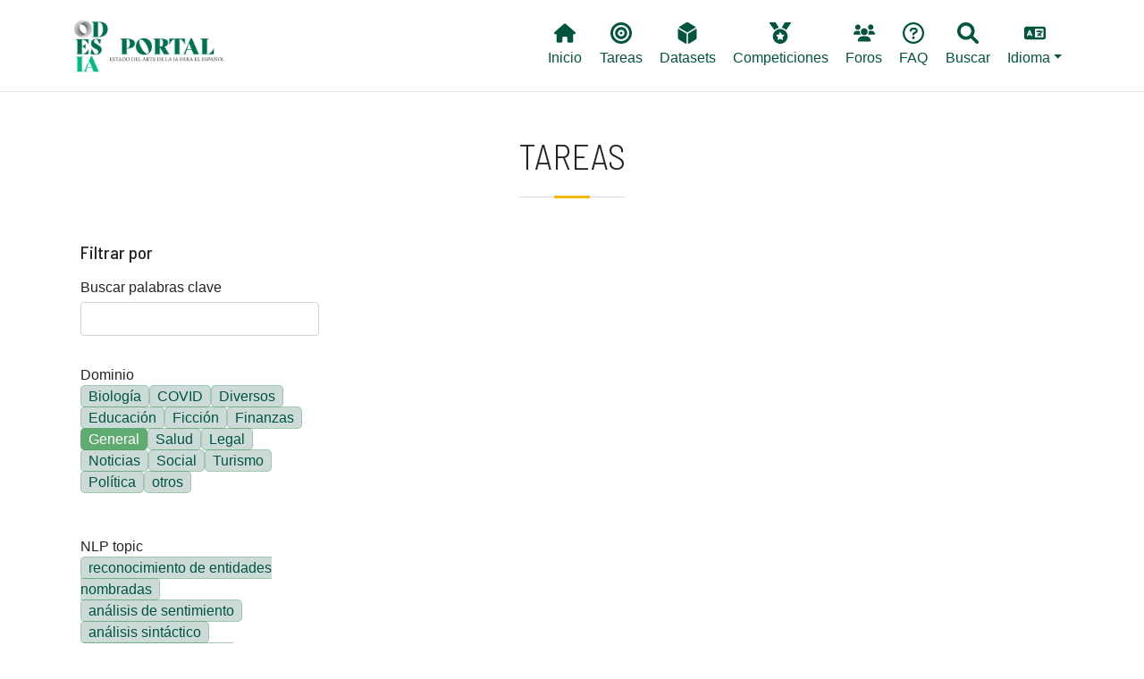

--- FILE ---
content_type: text/html; charset=UTF-8
request_url: https://portal.odesia.uned.es/tareas?field_dominio_value%5B0%5D=General&field_tarea_target_id%5B0%5D=187&field_tarea_target_id%5B1%5D=182
body_size: 8512
content:

<!DOCTYPE html>
<html lang="es" dir="ltr" prefix="content: http://purl.org/rss/1.0/modules/content/  dc: http://purl.org/dc/terms/  foaf: http://xmlns.com/foaf/0.1/  og: http://ogp.me/ns#  rdfs: http://www.w3.org/2000/01/rdf-schema#  schema: http://schema.org/  sioc: http://rdfs.org/sioc/ns#  sioct: http://rdfs.org/sioc/types#  skos: http://www.w3.org/2004/02/skos/core#  xsd: http://www.w3.org/2001/XMLSchema# " class="h-100">
  <head>
    <!-- Google tag (gtag.js) -->
    <script async src="https://www.googletagmanager.com/gtag/js?id=G-6W7TVZ2LZZ"></script>
    <script>
      window.dataLayer = window.dataLayer || [];
      function gtag(){dataLayer.push(arguments);}
      gtag('js', new Date());

      gtag('config', 'G-6W7TVZ2LZZ');
    </script>

    <meta charset="utf-8" />
<meta name="Generator" content="Drupal 9 (https://www.drupal.org)" />
<meta name="MobileOptimized" content="width" />
<meta name="HandheldFriendly" content="true" />
<meta name="viewport" content="width=device-width, initial-scale=1.0" />
<link rel="icon" href="/themes/custom/b5subtheme/favicon.ico" type="image/vnd.microsoft.icon" />

    <title>Tareas | Portal ODESIA</title>
    <link rel="stylesheet" media="all" href="/core/themes/stable/css/system/components/ajax-progress.module.css?t8wqfi" />
<link rel="stylesheet" media="all" href="/core/themes/stable/css/system/components/align.module.css?t8wqfi" />
<link rel="stylesheet" media="all" href="/core/themes/stable/css/system/components/autocomplete-loading.module.css?t8wqfi" />
<link rel="stylesheet" media="all" href="/core/themes/stable/css/system/components/fieldgroup.module.css?t8wqfi" />
<link rel="stylesheet" media="all" href="/core/themes/stable/css/system/components/container-inline.module.css?t8wqfi" />
<link rel="stylesheet" media="all" href="/core/themes/stable/css/system/components/clearfix.module.css?t8wqfi" />
<link rel="stylesheet" media="all" href="/core/themes/stable/css/system/components/details.module.css?t8wqfi" />
<link rel="stylesheet" media="all" href="/core/themes/stable/css/system/components/hidden.module.css?t8wqfi" />
<link rel="stylesheet" media="all" href="/core/themes/stable/css/system/components/item-list.module.css?t8wqfi" />
<link rel="stylesheet" media="all" href="/core/themes/stable/css/system/components/js.module.css?t8wqfi" />
<link rel="stylesheet" media="all" href="/core/themes/stable/css/system/components/nowrap.module.css?t8wqfi" />
<link rel="stylesheet" media="all" href="/core/themes/stable/css/system/components/position-container.module.css?t8wqfi" />
<link rel="stylesheet" media="all" href="/core/themes/stable/css/system/components/progress.module.css?t8wqfi" />
<link rel="stylesheet" media="all" href="/core/themes/stable/css/system/components/reset-appearance.module.css?t8wqfi" />
<link rel="stylesheet" media="all" href="/core/themes/stable/css/system/components/resize.module.css?t8wqfi" />
<link rel="stylesheet" media="all" href="/core/themes/stable/css/system/components/sticky-header.module.css?t8wqfi" />
<link rel="stylesheet" media="all" href="/core/themes/stable/css/system/components/system-status-counter.css?t8wqfi" />
<link rel="stylesheet" media="all" href="/core/themes/stable/css/system/components/system-status-report-counters.css?t8wqfi" />
<link rel="stylesheet" media="all" href="/core/themes/stable/css/system/components/system-status-report-general-info.css?t8wqfi" />
<link rel="stylesheet" media="all" href="/core/themes/stable/css/system/components/tabledrag.module.css?t8wqfi" />
<link rel="stylesheet" media="all" href="/core/themes/stable/css/system/components/tablesort.module.css?t8wqfi" />
<link rel="stylesheet" media="all" href="/core/themes/stable/css/system/components/tree-child.module.css?t8wqfi" />
<link rel="stylesheet" media="all" href="/core/themes/stable/css/views/views.module.css?t8wqfi" />
<link rel="stylesheet" media="all" href="/modules/contrib/blazy/css/blazy.css?t8wqfi" />
<link rel="stylesheet" media="all" href="/modules/contrib/better_exposed_filters/css/better_exposed_filters.css?t8wqfi" />
<link rel="stylesheet" media="all" href="/core/themes/stable/css/core/assets/vendor/normalize-css/normalize.css?t8wqfi" />
<link rel="stylesheet" media="all" href="/core/themes/stable/css/core/normalize-fixes.css?t8wqfi" />
<link rel="stylesheet" media="all" href="/core/themes/classy/css/components/progress.css?t8wqfi" />
<link rel="stylesheet" media="all" href="/core/themes/classy/css/components/action-links.css?t8wqfi" />
<link rel="stylesheet" media="all" href="/core/themes/classy/css/components/breadcrumb.css?t8wqfi" />
<link rel="stylesheet" media="all" href="/core/themes/classy/css/components/collapse-processed.css?t8wqfi" />
<link rel="stylesheet" media="all" href="/core/themes/classy/css/components/container-inline.css?t8wqfi" />
<link rel="stylesheet" media="all" href="/core/themes/classy/css/components/details.css?t8wqfi" />
<link rel="stylesheet" media="all" href="/core/themes/classy/css/components/exposed-filters.css?t8wqfi" />
<link rel="stylesheet" media="all" href="/core/themes/classy/css/components/field.css?t8wqfi" />
<link rel="stylesheet" media="all" href="/core/themes/classy/css/components/form.css?t8wqfi" />
<link rel="stylesheet" media="all" href="/core/themes/classy/css/components/icons.css?t8wqfi" />
<link rel="stylesheet" media="all" href="/core/themes/classy/css/components/inline-form.css?t8wqfi" />
<link rel="stylesheet" media="all" href="/core/themes/classy/css/components/item-list.css?t8wqfi" />
<link rel="stylesheet" media="all" href="/core/themes/classy/css/components/links.css?t8wqfi" />
<link rel="stylesheet" media="all" href="/core/themes/classy/css/components/menu.css?t8wqfi" />
<link rel="stylesheet" media="all" href="/core/themes/classy/css/components/more-link.css?t8wqfi" />
<link rel="stylesheet" media="all" href="/core/themes/classy/css/components/pager.css?t8wqfi" />
<link rel="stylesheet" media="all" href="/core/themes/classy/css/components/tabledrag.css?t8wqfi" />
<link rel="stylesheet" media="all" href="/core/themes/classy/css/components/tableselect.css?t8wqfi" />
<link rel="stylesheet" media="all" href="/core/themes/classy/css/components/tablesort.css?t8wqfi" />
<link rel="stylesheet" media="all" href="/core/themes/classy/css/components/textarea.css?t8wqfi" />
<link rel="stylesheet" media="all" href="/core/themes/classy/css/components/ui-dialog.css?t8wqfi" />
<link rel="stylesheet" media="all" href="/core/themes/classy/css/components/messages.css?t8wqfi" />
<link rel="stylesheet" media="all" href="/themes/custom/b5subtheme/css/style.css?t8wqfi" />
<link rel="stylesheet" media="all" href="/themes/custom/b5subtheme/css/custom.css?t8wqfi" />
<link rel="stylesheet" media="all" href="https://cdnjs.cloudflare.com/ajax/libs/jquery.tablesorter/2.31.3/css/theme.bootstrap.min.css" />

    <script src="https://use.fontawesome.com/releases/v6.1.0/js/all.js" defer crossorigin="anonymous"></script>
<script src="https://use.fontawesome.com/releases/v6.1.0/js/v4-shims.js" defer crossorigin="anonymous"></script>

  </head>
  <body class="path-tareas   d-flex flex-column h-100">
        <a href="#main-content" class="visually-hidden focusable skip-link">
      Pasar al contenido principal
    </a>
    
      <div class="dialog-off-canvas-main-canvas d-flex flex-column h-100" data-off-canvas-main-canvas>
    


<header class="fixed-top">
    <div class="px-3 py-2 bg-white">
        <div class="container-xl">
            <nav class="navbar navbar-expand-lg navbar-light ">
                                 <a href="/ " title="Odesia" rel="home" class="navbar-brand site-logo">
            <img src="/sites/default/files/ODESIA_sota.png" alt="Odesia" width="150" />
        </a>
     
                  <button class="navbar-toggler" type="button" data-bs-toggle="collapse" data-bs-target="#navbarNavDropdown" aria-controls="navbarNavDropdown" aria-expanded="false" aria-label="Toggle navigation">
                    <span class="navbar-toggler-icon"></span>
                  </button>
                  <div class="collapse navbar-collapse" id="navbarNavDropdown">
                      <div class="region region-nav-main col-md-12 d-md-flex justify-content-end">
    <nav aria-labelledby="block-b5subtheme-main-navigation-menu" id="block-b5subtheme-main-navigation" class="block block-menu navigation menu--main">
            
  <h5 class="visually-hidden" id="block-b5subtheme-main-navigation-menu">Main navigation</h5>
  

        
            <ul class="nav">
                        <li class="nav-item">
          <a href="/" class="nav-item nav-link" data-drupal-link-system-path="&lt;front&gt;"><i class="fas fa-home" aria-hidden="true"></i> <span class="link-text">Inicio</span></a>
      </li>

                    <li class="nav-item">
          <a href="/tareas" class="nav-item nav-link active" data-drupal-link-system-path="tareas"><i class="fas fa-bullseye" aria-hidden="true"></i> <span class="link-text">Tareas</span></a>
      </li>

                    <li class="nav-item">
          <a href="/datasets" class="nav-item nav-link" data-drupal-link-system-path="datasets"><i class="fas fa-dice-d6" aria-hidden="true"></i> <span class="link-text">Datasets</span></a>
      </li>

                    <li class="nav-item">
          <a href="/competiciones" class="nav-item nav-link" data-drupal-link-system-path="competiciones"><i class="fas fa-medal" aria-hidden="true"></i> <span class="link-text">Competiciones</span></a>
      </li>

                    <li class="nav-item">
          <a href="/foros" class="nav-item nav-link" data-drupal-link-system-path="node/2386"><i class="fas fa-users" aria-hidden="true"></i> <span class="link-text">Foros</span></a>
      </li>

                    <li class="nav-item">
          <a href="/faq" class="nav-item nav-link" data-drupal-link-system-path="node/2097"><i class="far fa-question-circle" aria-hidden="true"></i> <span class="link-text">FAQ</span></a>
      </li>

                    <li class="nav-item">
          <a href="/buscar" class="nav-item nav-link" data-drupal-link-system-path="node/2385"><i class="fas fa-search" aria-hidden="true"></i> <span class="link-text">Buscar</span></a>
      </li>

        </ul>
  



  </nav>
<nav aria-labelledby="block-lang-menu" id="block-lang" class="block block-menu navigation menu--lang">
            
  <h5 class="visually-hidden" id="block-lang-menu">Lang</h5>
  

        
            <ul class="nav">
                        <li class="nav-item dropdown">
          <span class="nav-item nav-link dropdown-toggle" role="button" data-bs-toggle="dropdown" aria-expanded="false" title="Expand menu  Idioma"><i class="fas fa-language" aria-hidden="true"></i> <span class="link-text">Idioma</span></span>
                  <ul class="dropdown-menu">
                        <li class="nav-item">
          <a href="/en/tareas?field_dominio_value%5B0%5D=General&amp;field_tarea_target_id%5B0%5D=187&amp;field_tarea_target_id%5B1%5D=182" class="language-link dropdown-item" hreflang="en" data-drupal-link-query="{&quot;field_dominio_value&quot;:[&quot;General&quot;],&quot;field_tarea_target_id&quot;:[&quot;187&quot;,&quot;182&quot;]}" data-drupal-link-system-path="tareas">English</a>
      </li>

                    <li class="nav-item">
          <a href="/tareas?field_dominio_value%5B0%5D=General&amp;field_tarea_target_id%5B0%5D=187&amp;field_tarea_target_id%5B1%5D=182" class="language-link dropdown-item is-active" hreflang="es" data-drupal-link-query="{&quot;field_dominio_value&quot;:[&quot;General&quot;],&quot;field_tarea_target_id&quot;:[&quot;187&quot;,&quot;182&quot;]}" data-drupal-link-system-path="tareas">Spanish</a>
      </li>

        </ul>
  
      </li>

        </ul>
  



  </nav>

  </div>

                  </div>
              </nav>

              
              
        </div>
    </div>
</header>



<main role="main">
  <a id="main-content" tabindex="-1"></a>
  
  
  

  <div class="container-xl mx-auto px-auto">
        <div class="row g-0">
            <div class="order-1 order-lg-2 col-12">
          <div class="region region-content">
    <div data-drupal-messages-fallback class="hidden"></div>


   
<div class="toast toastnotification z-1" data-bs-autohide="true" role="alert" aria-live="assertive" aria-atomic="true">
  <div  class="alert alert-error alert-danger alert-dismissible fade show"  >
    <strong class="me-auto">error</strong>
    <button type="button" class="btn-close" data-bs-dismiss="toast" aria-label="Close"></button>
  </div>
  <div class="toast-body">
          Se ha encontrado un error: <div class="item-list--comma-list item-list"><ul class="item-list__comma-list"><li><a href="#edit-field-tarea-target-id">NLP topic</a></li></ul></div>
      </div>
</div>


<script>
    let toastnotifications = Array()
    let primero = 0;
    //toastnotifications[0] = document.getElementById('toastnotification');
    toastnotifications = document.getElementsByClassName('toastnotification');
    console.log(toastnotifications)
    for (const element of document.getElementsByClassName("toastnotification")){
        toastBootstrap = bootstrap.Toast.getOrCreateInstance(element);
        toastBootstrap.show();
        if (primero==0){
            element.style.marginTop = "200px";
            primero = 1;
        }
        
    }
</script>
<div id="block-b5subtheme-page-title" class="block block-core block-page-title-block">
  
    
      
<div class="title-separator pb-3 mb-4">
  <h1 class="display-6 text-center page-title text-uppercase">Tareas</h1>
</div>


  </div>
<div id="block-b5subtheme-content" class="block block-system block-system-main-block">
  
    
      <div class="views-element-container"><div class="view view-tareas view-id-tareas view-display-id-page_1 js-view-dom-id-0dcd72811b86adbbb810ad04acb0d4af3d29129e687a74c2c32eb2a26270d0da">
  
    
        <div class="view-filters">
      <form class="views-exposed-form bef-exposed-form" data-bef-auto-submit-full-form="" data-bef-auto-submit="" data-bef-auto-submit-delay="500" data-drupal-selector="views-exposed-form-tareas-page-1" action="/tareas" method="get" id="views-exposed-form-tareas-page-1" accept-charset="UTF-8">
  <div class="form--inline clearfix">
    <h5 class="mb-0 mt-4">Filtrar por</h5>
    <div class="js-form-item form-item js-form-type-textfield form-type-textfield js-form-item-combine form-item-combine">
      <label for="edit-combine">Buscar palabras clave</label>
        
  <input data-drupal-selector="edit-combine" type="text" id="edit-combine" name="combine" value="" size="30" maxlength="128" class="form-text form-control" />


        </div>
<div class="js-form-item form-item js-form-type-select form-type-select js-form-item-field-dominio-value form-item-field-dominio-value">
      <label for="edit-field-dominio-value">Dominio</label>
        <input type="hidden" name="field_dominio_value[General]" value="General" />
<div class="bef-links-use-ajax bef-links" data-drupal-selector="edit-field-dominio-value" multiple="multiple" name="field_dominio_value" id="edit-field-dominio-value" size="8">
                    <ul><li><a href="https://portal.odesia.uned.es/tareas?field_dominio_value%5B0%5D=General&amp;field_dominio_value%5B1%5D=Biology&amp;field_tarea_target_id%5B0%5D=187&amp;field_tarea_target_id%5B1%5D=182" id="edit-field-dominio-value-biology" name="field_dominio_value[Biology]" class="bef-link">Biología</a>                      <li><a href="https://portal.odesia.uned.es/tareas?field_dominio_value%5B0%5D=General&amp;field_dominio_value%5B1%5D=COVID&amp;field_tarea_target_id%5B0%5D=187&amp;field_tarea_target_id%5B1%5D=182" id="edit-field-dominio-value-covid" name="field_dominio_value[COVID]" class="bef-link">COVID</a>                      <li><a href="https://portal.odesia.uned.es/tareas?field_dominio_value%5B0%5D=General&amp;field_dominio_value%5B1%5D=Diverse&amp;field_tarea_target_id%5B0%5D=187&amp;field_tarea_target_id%5B1%5D=182" id="edit-field-dominio-value-diverse" name="field_dominio_value[Diverse]" class="bef-link">Diversos</a>                      <li><a href="https://portal.odesia.uned.es/tareas?field_dominio_value%5B0%5D=General&amp;field_dominio_value%5B1%5D=Education&amp;field_tarea_target_id%5B0%5D=187&amp;field_tarea_target_id%5B1%5D=182" id="edit-field-dominio-value-education" name="field_dominio_value[Education]" class="bef-link">Educación</a>                      <li><a href="https://portal.odesia.uned.es/tareas?field_dominio_value%5B0%5D=General&amp;field_dominio_value%5B1%5D=Fiction&amp;field_tarea_target_id%5B0%5D=187&amp;field_tarea_target_id%5B1%5D=182" id="edit-field-dominio-value-fiction" name="field_dominio_value[Fiction]" class="bef-link">Ficción</a>                      <li><a href="https://portal.odesia.uned.es/tareas?field_dominio_value%5B0%5D=General&amp;field_dominio_value%5B1%5D=Finance&amp;field_tarea_target_id%5B0%5D=187&amp;field_tarea_target_id%5B1%5D=182" id="edit-field-dominio-value-finance" name="field_dominio_value[Finance]" class="bef-link">Finanzas</a>                                <li><a href="https://portal.odesia.uned.es/tareas?field_tarea_target_id%5B0%5D=187&amp;field_tarea_target_id%5B1%5D=182" id="edit-field-dominio-value-general" name="field_dominio_value[General]" class="bef-link bef-link--selected">General</a>                      <li><a href="https://portal.odesia.uned.es/tareas?field_dominio_value%5B0%5D=General&amp;field_dominio_value%5B1%5D=Health&amp;field_tarea_target_id%5B0%5D=187&amp;field_tarea_target_id%5B1%5D=182" id="edit-field-dominio-value-health" name="field_dominio_value[Health]" class="bef-link">Salud</a>                      <li><a href="https://portal.odesia.uned.es/tareas?field_dominio_value%5B0%5D=General&amp;field_dominio_value%5B1%5D=Legal&amp;field_tarea_target_id%5B0%5D=187&amp;field_tarea_target_id%5B1%5D=182" id="edit-field-dominio-value-legal" name="field_dominio_value[Legal]" class="bef-link">Legal</a>                      <li><a href="https://portal.odesia.uned.es/tareas?field_dominio_value%5B0%5D=General&amp;field_dominio_value%5B1%5D=News&amp;field_tarea_target_id%5B0%5D=187&amp;field_tarea_target_id%5B1%5D=182" id="edit-field-dominio-value-news" name="field_dominio_value[News]" class="bef-link">Noticias</a>                      <li><a href="https://portal.odesia.uned.es/tareas?field_dominio_value%5B0%5D=General&amp;field_dominio_value%5B1%5D=Social&amp;field_tarea_target_id%5B0%5D=187&amp;field_tarea_target_id%5B1%5D=182" id="edit-field-dominio-value-social" name="field_dominio_value[Social]" class="bef-link">Social</a>                      <li><a href="https://portal.odesia.uned.es/tareas?field_dominio_value%5B0%5D=General&amp;field_dominio_value%5B1%5D=Tourism&amp;field_tarea_target_id%5B0%5D=187&amp;field_tarea_target_id%5B1%5D=182" id="edit-field-dominio-value-tourism" name="field_dominio_value[Tourism]" class="bef-link">Turismo</a>                      <li><a href="https://portal.odesia.uned.es/tareas?field_dominio_value%5B0%5D=General&amp;field_dominio_value%5B1%5D=Politics&amp;field_tarea_target_id%5B0%5D=187&amp;field_tarea_target_id%5B1%5D=182" id="edit-field-dominio-value-politics" name="field_dominio_value[Politics]" class="bef-link">Política</a>                      <li><a href="https://portal.odesia.uned.es/tareas?field_dominio_value%5B0%5D=General&amp;field_dominio_value%5B1%5D=others&amp;field_tarea_target_id%5B0%5D=187&amp;field_tarea_target_id%5B1%5D=182" id="edit-field-dominio-value-others" name="field_dominio_value[others]" class="bef-link">otros</a></li></ul>      </div>

        </div>
<div class="js-form-item form-item js-form-type-select form-type-select js-form-item-field-tarea-target-id form-item-field-tarea-target-id form-item--error">
      <label for="edit-field-tarea-target-id">NLP topic</label>
        <input type="hidden" name="field_tarea_target_id[187]" value="187" />
<div class="bef-links-use-ajax error bef-links" data-drupal-selector="edit-field-tarea-target-id" multiple="multiple" name="field_tarea_target_id" id="edit-field-tarea-target-id" size="9" aria-invalid="true">
                    <ul><li><a href="https://portal.odesia.uned.es/tareas?field_dominio_value%5B0%5D=General&amp;field_tarea_target_id%5B0%5D=187&amp;field_tarea_target_id%5B1%5D=182&amp;field_tarea_target_id%5B2%5D=178" id="edit-field-tarea-target-id-178" name="field_tarea_target_id[178]" class="bef-link">reconocimiento de entidades nombradas</a>                      <li><a href="https://portal.odesia.uned.es/tareas?field_dominio_value%5B0%5D=General&amp;field_tarea_target_id%5B0%5D=187&amp;field_tarea_target_id%5B1%5D=182&amp;field_tarea_target_id%5B2%5D=216" id="edit-field-tarea-target-id-216" name="field_tarea_target_id[216]" class="bef-link">análisis de sentimiento</a>                      <li><a href="https://portal.odesia.uned.es/tareas?field_dominio_value%5B0%5D=General&amp;field_tarea_target_id%5B0%5D=187&amp;field_tarea_target_id%5B1%5D=182&amp;field_tarea_target_id%5B2%5D=204" id="edit-field-tarea-target-id-204" name="field_tarea_target_id[204]" class="bef-link">análisis sintáctico</a>                      <li><a href="https://portal.odesia.uned.es/tareas?field_dominio_value%5B0%5D=General&amp;field_tarea_target_id%5B0%5D=187&amp;field_tarea_target_id%5B1%5D=182&amp;field_tarea_target_id%5B2%5D=220" id="edit-field-tarea-target-id-220" name="field_tarea_target_id[220]" class="bef-link">clasificación de textos</a>                      <li><a href="https://portal.odesia.uned.es/tareas?field_dominio_value%5B0%5D=General&amp;field_tarea_target_id%5B0%5D=187&amp;field_tarea_target_id%5B1%5D=182&amp;field_tarea_target_id%5B2%5D=519" id="edit-field-tarea-target-id-519" name="field_tarea_target_id[519]" class="bef-link">detección de cambio de código</a>                      <li><a href="https://portal.odesia.uned.es/tareas?field_dominio_value%5B0%5D=General&amp;field_tarea_target_id%5B0%5D=187&amp;field_tarea_target_id%5B1%5D=182&amp;field_tarea_target_id%5B2%5D=517" id="edit-field-tarea-target-id-517" name="field_tarea_target_id[517]" class="bef-link">detección de lenguas</a>                                <li><a href="https://portal.odesia.uned.es/tareas?field_dominio_value%5B0%5D=General&amp;field_tarea_target_id%5B1%5D=182" id="edit-field-tarea-target-id-187" name="field_tarea_target_id[187]" class="bef-link bef-link--selected">detección de noticias falsas</a>                      <li><a href="https://portal.odesia.uned.es/tareas?field_dominio_value%5B0%5D=General&amp;field_tarea_target_id%5B0%5D=187&amp;field_tarea_target_id%5B1%5D=182&amp;field_tarea_target_id%5B2%5D=189" id="edit-field-tarea-target-id-189" name="field_tarea_target_id[189]" class="bef-link">detección de odio</a>                      <li><a href="https://portal.odesia.uned.es/tareas?field_dominio_value%5B0%5D=General&amp;field_tarea_target_id%5B0%5D=187&amp;field_tarea_target_id%5B1%5D=182&amp;field_tarea_target_id%5B2%5D=520" id="edit-field-tarea-target-id-520" name="field_tarea_target_id[520]" class="bef-link">elaboración de perfiles</a>                      <li><a href="https://portal.odesia.uned.es/tareas?field_dominio_value%5B0%5D=General&amp;field_tarea_target_id%5B0%5D=187&amp;field_tarea_target_id%5B1%5D=182&amp;field_tarea_target_id%5B2%5D=186" id="edit-field-tarea-target-id-186" name="field_tarea_target_id[186]" class="bef-link">enlace de entidades</a>                      <li><a href="https://portal.odesia.uned.es/tareas?field_dominio_value%5B0%5D=General&amp;field_tarea_target_id%5B0%5D=187&amp;field_tarea_target_id%5B1%5D=182&amp;field_tarea_target_id%5B2%5D=202" id="edit-field-tarea-target-id-202" name="field_tarea_target_id[202]" class="bef-link">normalización de entidades</a>                      <li><a href="https://portal.odesia.uned.es/tareas?field_dominio_value%5B0%5D=General&amp;field_tarea_target_id%5B0%5D=187&amp;field_tarea_target_id%5B1%5D=182&amp;field_tarea_target_id%5B2%5D=215" id="edit-field-tarea-target-id-215" name="field_tarea_target_id[215]" class="bef-link">etiquetado de roles semánticos</a>                      <li><a href="https://portal.odesia.uned.es/tareas?field_dominio_value%5B0%5D=General&amp;field_tarea_target_id%5B0%5D=187&amp;field_tarea_target_id%5B1%5D=182&amp;field_tarea_target_id%5B2%5D=191" id="edit-field-tarea-target-id-191" name="field_tarea_target_id[191]" class="bef-link">extracción de información</a>                      <li><a href="https://portal.odesia.uned.es/tareas?field_dominio_value%5B0%5D=General&amp;field_tarea_target_id%5B0%5D=187&amp;field_tarea_target_id%5B1%5D=182&amp;field_tarea_target_id%5B2%5D=213" id="edit-field-tarea-target-id-213" name="field_tarea_target_id[213]" class="bef-link">extracción de relaciones</a>                      <li><a href="https://portal.odesia.uned.es/tareas?field_dominio_value%5B0%5D=General&amp;field_tarea_target_id%5B0%5D=187&amp;field_tarea_target_id%5B1%5D=182&amp;field_tarea_target_id%5B2%5D=515" id="edit-field-tarea-target-id-515" name="field_tarea_target_id[515]" class="bef-link">generación de texto</a>                      <li><a href="https://portal.odesia.uned.es/tareas?field_dominio_value%5B0%5D=General&amp;field_tarea_target_id%5B0%5D=187&amp;field_tarea_target_id%5B1%5D=182&amp;field_tarea_target_id%5B2%5D=514" id="edit-field-tarea-target-id-514" name="field_tarea_target_id[514]" class="bef-link">indexación de textos</a>                      <li><a href="https://portal.odesia.uned.es/tareas?field_dominio_value%5B0%5D=General&amp;field_tarea_target_id%5B0%5D=187&amp;field_tarea_target_id%5B1%5D=182&amp;field_tarea_target_id%5B2%5D=192" id="edit-field-tarea-target-id-192" name="field_tarea_target_id[192]" class="bef-link">recuperación de información</a>                      <li><a href="https://portal.odesia.uned.es/tareas?field_dominio_value%5B0%5D=General&amp;field_tarea_target_id%5B0%5D=187&amp;field_tarea_target_id%5B1%5D=182&amp;field_tarea_target_id%5B2%5D=196" id="edit-field-tarea-target-id-196" name="field_tarea_target_id[196]" class="bef-link">traducción automática</a>                      <li><a href="https://portal.odesia.uned.es/tareas?field_dominio_value%5B0%5D=General&amp;field_tarea_target_id%5B0%5D=187&amp;field_tarea_target_id%5B1%5D=182&amp;field_tarea_target_id%5B2%5D=225" id="edit-field-tarea-target-id-225" name="field_tarea_target_id[225]" class="bef-link">modelado de temas</a>                      <li><a href="https://portal.odesia.uned.es/tareas?field_dominio_value%5B0%5D=General&amp;field_tarea_target_id%5B0%5D=187&amp;field_tarea_target_id%5B1%5D=182&amp;field_tarea_target_id%5B2%5D=197" id="edit-field-tarea-target-id-197" name="field_tarea_target_id[197]" class="bef-link">morfología</a>                      <li><a href="https://portal.odesia.uned.es/tareas?field_dominio_value%5B0%5D=General&amp;field_tarea_target_id%5B0%5D=187&amp;field_tarea_target_id%5B1%5D=182&amp;field_tarea_target_id%5B2%5D=207" id="edit-field-tarea-target-id-207" name="field_tarea_target_id[207]" class="bef-link">procesamiento de abreviaturas</a>                      <li><a href="https://portal.odesia.uned.es/tareas?field_dominio_value%5B0%5D=General&amp;field_tarea_target_id%5B0%5D=187&amp;field_tarea_target_id%5B1%5D=182&amp;field_tarea_target_id%5B2%5D=208" id="edit-field-tarea-target-id-208" name="field_tarea_target_id[208]" class="bef-link">procesamiento de eventos</a>                      <li><a href="https://portal.odesia.uned.es/tareas?field_dominio_value%5B0%5D=General&amp;field_tarea_target_id%5B0%5D=187&amp;field_tarea_target_id%5B1%5D=182&amp;field_tarea_target_id%5B2%5D=209" id="edit-field-tarea-target-id-209" name="field_tarea_target_id[209]" class="bef-link">procesamiento de factualidad</a>                      <li><a href="https://portal.odesia.uned.es/tareas?field_dominio_value%5B0%5D=General&amp;field_tarea_target_id%5B0%5D=187&amp;field_tarea_target_id%5B1%5D=182&amp;field_tarea_target_id%5B2%5D=210" id="edit-field-tarea-target-id-210" name="field_tarea_target_id[210]" class="bef-link">procesamiento de humor</a>                      <li><a href="https://portal.odesia.uned.es/tareas?field_dominio_value%5B0%5D=General&amp;field_tarea_target_id%5B0%5D=187&amp;field_tarea_target_id%5B1%5D=182&amp;field_tarea_target_id%5B2%5D=211" id="edit-field-tarea-target-id-211" name="field_tarea_target_id[211]" class="bef-link">procesamiento de la negación</a>                      <li><a href="https://portal.odesia.uned.es/tareas?field_dominio_value%5B0%5D=General&amp;field_tarea_target_id%5B0%5D=187&amp;field_tarea_target_id%5B1%5D=182&amp;field_tarea_target_id%5B2%5D=214" id="edit-field-tarea-target-id-214" name="field_tarea_target_id[214]" class="bef-link">sistemas de recomendación</a>                      <li><a href="https://portal.odesia.uned.es/tareas?field_dominio_value%5B0%5D=General&amp;field_tarea_target_id%5B0%5D=187&amp;field_tarea_target_id%5B1%5D=182&amp;field_tarea_target_id%5B2%5D=556" id="edit-field-tarea-target-id-556" name="field_tarea_target_id[556]" class="bef-link">reliability detection</a>                      <li><a href="https://portal.odesia.uned.es/tareas?field_dominio_value%5B0%5D=General&amp;field_tarea_target_id%5B0%5D=187&amp;field_tarea_target_id%5B1%5D=182&amp;field_tarea_target_id%5B2%5D=222" id="edit-field-tarea-target-id-222" name="field_tarea_target_id[222]" class="bef-link">similitud textual</a>                      <li><a href="https://portal.odesia.uned.es/tareas?field_dominio_value%5B0%5D=General&amp;field_tarea_target_id%5B0%5D=187&amp;field_tarea_target_id%5B1%5D=182&amp;field_tarea_target_id%5B2%5D=568" id="edit-field-tarea-target-id-568" name="field_tarea_target_id[568]" class="bef-link">text detoxification</a></li></ul>      </div>

          <div class="form-item--error-message">
      <strong>Se ha detectado una opción ilegal. Por favor contacte al administrador del sitio.</strong>
    </div>
    </div>
<div class="js-form-item form-item js-form-type-select form-type-select js-form-item-field-tarea-evall-target-id form-item-field-tarea-evall-target-id">
      <label for="edit-field-tarea-evall-target-id">Tarea abstracta</label>
        <div class="bef-links-use-ajax bef-links" data-drupal-selector="edit-field-tarea-evall-target-id" multiple="multiple" name="field_tarea_evall_target_id" id="edit-field-tarea-evall-target-id" size="7">
                    <ul><li><a href="https://portal.odesia.uned.es/tareas?field_dominio_value%5B0%5D=General&amp;field_tarea_target_id%5B0%5D=187&amp;field_tarea_target_id%5B1%5D=182&amp;field_tarea_evall_target_id%5B0%5D=91" id="edit-field-tarea-evall-target-id-91" name="field_tarea_evall_target_id[91]" class="bef-link">Agrupamiento</a>                      <li><a href="https://portal.odesia.uned.es/tareas?field_dominio_value%5B0%5D=General&amp;field_tarea_target_id%5B0%5D=187&amp;field_tarea_target_id%5B1%5D=182&amp;field_tarea_evall_target_id%5B0%5D=88" id="edit-field-tarea-evall-target-id-88" name="field_tarea_evall_target_id[88]" class="bef-link">Clasificación</a>                      <li><a href="https://portal.odesia.uned.es/tareas?field_dominio_value%5B0%5D=General&amp;field_tarea_target_id%5B0%5D=187&amp;field_tarea_target_id%5B1%5D=182&amp;field_tarea_evall_target_id%5B0%5D=93" id="edit-field-tarea-evall-target-id-93" name="field_tarea_evall_target_id[93]" class="bef-link">Correlación</a>                      <li><a href="https://portal.odesia.uned.es/tareas?field_dominio_value%5B0%5D=General&amp;field_tarea_target_id%5B0%5D=187&amp;field_tarea_target_id%5B1%5D=182&amp;field_tarea_evall_target_id%5B0%5D=524" id="edit-field-tarea-evall-target-id-524" name="field_tarea_evall_target_id[524]" class="bef-link">Etiquetado de secuencias</a>                      <li><a href="https://portal.odesia.uned.es/tareas?field_dominio_value%5B0%5D=General&amp;field_tarea_target_id%5B0%5D=187&amp;field_tarea_target_id%5B1%5D=182&amp;field_tarea_evall_target_id%5B0%5D=89" id="edit-field-tarea-evall-target-id-89" name="field_tarea_evall_target_id[89]" class="bef-link">Ranking</a>                      <li><a href="https://portal.odesia.uned.es/tareas?field_dominio_value%5B0%5D=General&amp;field_tarea_target_id%5B0%5D=187&amp;field_tarea_target_id%5B1%5D=182&amp;field_tarea_evall_target_id%5B0%5D=92" id="edit-field-tarea-evall-target-id-92" name="field_tarea_evall_target_id[92]" class="bef-link">Regresión</a></li></ul>      </div>

        </div>
<div class="js-form-item form-item js-form-type-select form-type-select js-form-item-field-forum-target-id form-item-field-forum-target-id">
      <label for="edit-field-forum-target-id">Foro</label>
        <div class="bef-links-use-ajax bef-links" data-drupal-selector="edit-field-forum-target-id" multiple="multiple" name="field_forum_target_id" id="edit-field-forum-target-id" size="8">
                    <ul><li><a href="https://portal.odesia.uned.es/tareas?field_dominio_value%5B0%5D=General&amp;field_tarea_target_id%5B0%5D=187&amp;field_tarea_target_id%5B1%5D=182&amp;field_forum_target_id%5B0%5D=152" id="edit-field-forum-target-id-152" name="field_forum_target_id[152]" class="bef-link">CLEF</a>                      <li><a href="https://portal.odesia.uned.es/tareas?field_dominio_value%5B0%5D=General&amp;field_tarea_target_id%5B0%5D=187&amp;field_tarea_target_id%5B1%5D=182&amp;field_forum_target_id%5B0%5D=227" id="edit-field-forum-target-id-227" name="field_forum_target_id[227]" class="bef-link">COLING</a>                      <li><a href="https://portal.odesia.uned.es/tareas?field_dominio_value%5B0%5D=General&amp;field_tarea_target_id%5B0%5D=187&amp;field_tarea_target_id%5B1%5D=182&amp;field_forum_target_id%5B0%5D=167" id="edit-field-forum-target-id-167" name="field_forum_target_id[167]" class="bef-link">CoNLL</a>                      <li><a href="https://portal.odesia.uned.es/tareas?field_dominio_value%5B0%5D=General&amp;field_tarea_target_id%5B0%5D=187&amp;field_tarea_target_id%5B1%5D=182&amp;field_forum_target_id%5B0%5D=165" id="edit-field-forum-target-id-165" name="field_forum_target_id[165]" class="bef-link">IberEVAL</a>                      <li><a href="https://portal.odesia.uned.es/tareas?field_dominio_value%5B0%5D=General&amp;field_tarea_target_id%5B0%5D=187&amp;field_tarea_target_id%5B1%5D=182&amp;field_forum_target_id%5B0%5D=153" id="edit-field-forum-target-id-153" name="field_forum_target_id[153]" class="bef-link">IberLEF</a>                      <li><a href="https://portal.odesia.uned.es/tareas?field_dominio_value%5B0%5D=General&amp;field_tarea_target_id%5B0%5D=187&amp;field_tarea_target_id%5B1%5D=182&amp;field_forum_target_id%5B0%5D=242" id="edit-field-forum-target-id-242" name="field_forum_target_id[242]" class="bef-link">PAN</a>                      <li><a href="https://portal.odesia.uned.es/tareas?field_dominio_value%5B0%5D=General&amp;field_tarea_target_id%5B0%5D=187&amp;field_tarea_target_id%5B1%5D=182&amp;field_forum_target_id%5B0%5D=164" id="edit-field-forum-target-id-164" name="field_forum_target_id[164]" class="bef-link">Second CWI Shared Task</a>                      <li><a href="https://portal.odesia.uned.es/tareas?field_dominio_value%5B0%5D=General&amp;field_tarea_target_id%5B0%5D=187&amp;field_tarea_target_id%5B1%5D=182&amp;field_forum_target_id%5B0%5D=160" id="edit-field-forum-target-id-160" name="field_forum_target_id[160]" class="bef-link">SEMEVAL</a></li></ul>      </div>

        </div>
<fieldset class="bef-links-use-ajax fieldgroup form-composite js-form-item form-item js-form-wrapper form-wrapper" data-drupal-selector="edit-field-ano-value" id="edit-field-ano-value--wrapper">
      <legend>
    <span class="fieldset-legend">Año</span>
  </legend>
  <div class="fieldset-wrapper">
                <div id="edit-field-ano-value" class="form-radios"><input type="hidden" name="field_ano_value" value="All" />
<div class="bef-links-use-ajax fieldgroup form-composite bef-links" data-drupal-selector="edit-field-ano-value" id="edit-field-ano-value--wrapper" name="field_ano_value">
                              <ul><li><a href="https://portal.odesia.uned.es/tareas?field_dominio_value%5B0%5D=General&amp;field_tarea_target_id%5B0%5D=187&amp;field_tarea_target_id%5B1%5D=182" id="edit-field-ano-value-all--2" name="field_ano_value[All]" class="bef-link bef-link--selected">- Todos -</a>                      <li><a href="https://portal.odesia.uned.es/tareas?field_dominio_value%5B0%5D=General&amp;field_tarea_target_id%5B0%5D=187&amp;field_tarea_target_id%5B1%5D=182&amp;field_ano_value=1" id="edit-field-ano-value-1--2" name="field_ano_value[1]" class="bef-link">2023</a>                      <li><a href="https://portal.odesia.uned.es/tareas?field_dominio_value%5B0%5D=General&amp;field_tarea_target_id%5B0%5D=187&amp;field_tarea_target_id%5B1%5D=182&amp;field_ano_value=2" id="edit-field-ano-value-2--2" name="field_ano_value[2]" class="bef-link">2022</a>                      <li><a href="https://portal.odesia.uned.es/tareas?field_dominio_value%5B0%5D=General&amp;field_tarea_target_id%5B0%5D=187&amp;field_tarea_target_id%5B1%5D=182&amp;field_ano_value=3" id="edit-field-ano-value-3--2" name="field_ano_value[3]" class="bef-link">2021</a>                      <li><a href="https://portal.odesia.uned.es/tareas?field_dominio_value%5B0%5D=General&amp;field_tarea_target_id%5B0%5D=187&amp;field_tarea_target_id%5B1%5D=182&amp;field_ano_value=4" id="edit-field-ano-value-4--2" name="field_ano_value[4]" class="bef-link">2020</a>                      <li><a href="https://portal.odesia.uned.es/tareas?field_dominio_value%5B0%5D=General&amp;field_tarea_target_id%5B0%5D=187&amp;field_tarea_target_id%5B1%5D=182&amp;field_ano_value=5" id="edit-field-ano-value-5--2" name="field_ano_value[5]" class="bef-link">2019</a>                      <li><a href="https://portal.odesia.uned.es/tareas?field_dominio_value%5B0%5D=General&amp;field_tarea_target_id%5B0%5D=187&amp;field_tarea_target_id%5B1%5D=182&amp;field_ano_value=6" id="edit-field-ano-value-6--2" name="field_ano_value[6]" class="bef-link">2018</a>                      <li><a href="https://portal.odesia.uned.es/tareas?field_dominio_value%5B0%5D=General&amp;field_tarea_target_id%5B0%5D=187&amp;field_tarea_target_id%5B1%5D=182&amp;field_ano_value=7" id="edit-field-ano-value-7--2" name="field_ano_value[7]" class="bef-link">2017</a>                      <li><a href="https://portal.odesia.uned.es/tareas?field_dominio_value%5B0%5D=General&amp;field_tarea_target_id%5B0%5D=187&amp;field_tarea_target_id%5B1%5D=182&amp;field_ano_value=8" id="edit-field-ano-value-8--2" name="field_ano_value[8]" class="bef-link">2016</a>                      <li><a href="https://portal.odesia.uned.es/tareas?field_dominio_value%5B0%5D=General&amp;field_tarea_target_id%5B0%5D=187&amp;field_tarea_target_id%5B1%5D=182&amp;field_ano_value=9" id="edit-field-ano-value-9--2" name="field_ano_value[9]" class="bef-link">2015</a>                      <li><a href="https://portal.odesia.uned.es/tareas?field_dominio_value%5B0%5D=General&amp;field_tarea_target_id%5B0%5D=187&amp;field_tarea_target_id%5B1%5D=182&amp;field_ano_value=10" id="edit-field-ano-value-10--2" name="field_ano_value[10]" class="bef-link">&lt;2015</a></li></ul>      </div>
</div>

          </div>
</fieldset>
<div class="js-form-item form-item js-form-type-select form-type-select js-form-item-field-idioma-iso639-1-value form-item-field-idioma-iso639-1-value">
      <label for="edit-field-idioma-iso639-1-value">Idioma</label>
        <div class="bef-links-use-ajax bef-links" data-drupal-selector="edit-field-idioma-iso639-1-value" multiple="multiple" name="field_idioma_iso639_1_value" id="edit-field-idioma-iso639-1-value" size="8">
                    <ul><li><a href="https://portal.odesia.uned.es/tareas?field_dominio_value%5B0%5D=General&amp;field_tarea_target_id%5B0%5D=187&amp;field_tarea_target_id%5B1%5D=182&amp;field_idioma_iso639_1_value%5B0%5D=es" id="edit-field-idioma-iso639-1-value-es" name="field_idioma_iso639_1_value[es]" class="bef-link">Español</a>                      <li><a href="https://portal.odesia.uned.es/tareas?field_dominio_value%5B0%5D=General&amp;field_tarea_target_id%5B0%5D=187&amp;field_tarea_target_id%5B1%5D=182&amp;field_idioma_iso639_1_value%5B0%5D=es-ar" id="edit-field-idioma-iso639-1-value-es-ar" name="field_idioma_iso639_1_value[es-ar]" class="bef-link">Español (Argentina)</a>                      <li><a href="https://portal.odesia.uned.es/tareas?field_dominio_value%5B0%5D=General&amp;field_tarea_target_id%5B0%5D=187&amp;field_tarea_target_id%5B1%5D=182&amp;field_idioma_iso639_1_value%5B0%5D=es-cr" id="edit-field-idioma-iso639-1-value-es-cr" name="field_idioma_iso639_1_value[es-cr]" class="bef-link">Español (Costa Rica)</a>                      <li><a href="https://portal.odesia.uned.es/tareas?field_dominio_value%5B0%5D=General&amp;field_tarea_target_id%5B0%5D=187&amp;field_tarea_target_id%5B1%5D=182&amp;field_idioma_iso639_1_value%5B0%5D=es-cu" id="edit-field-idioma-iso639-1-value-es-cu" name="field_idioma_iso639_1_value[es-cu]" class="bef-link">Español (Cuba)</a>                      <li><a href="https://portal.odesia.uned.es/tareas?field_dominio_value%5B0%5D=General&amp;field_tarea_target_id%5B0%5D=187&amp;field_tarea_target_id%5B1%5D=182&amp;field_idioma_iso639_1_value%5B0%5D=es-mx" id="edit-field-idioma-iso639-1-value-es-mx" name="field_idioma_iso639_1_value[es-mx]" class="bef-link">Español (Mexico)</a>                      <li><a href="https://portal.odesia.uned.es/tareas?field_dominio_value%5B0%5D=General&amp;field_tarea_target_id%5B0%5D=187&amp;field_tarea_target_id%5B1%5D=182&amp;field_idioma_iso639_1_value%5B0%5D=es-pe" id="edit-field-idioma-iso639-1-value-es-pe" name="field_idioma_iso639_1_value[es-pe]" class="bef-link">Español (Peru)</a>                      <li><a href="https://portal.odesia.uned.es/tareas?field_dominio_value%5B0%5D=General&amp;field_tarea_target_id%5B0%5D=187&amp;field_tarea_target_id%5B1%5D=182&amp;field_idioma_iso639_1_value%5B0%5D=es-es" id="edit-field-idioma-iso639-1-value-es-es" name="field_idioma_iso639_1_value[es-es]" class="bef-link">Español (Spain)</a>                      <li><a href="https://portal.odesia.uned.es/tareas?field_dominio_value%5B0%5D=General&amp;field_tarea_target_id%5B0%5D=187&amp;field_tarea_target_id%5B1%5D=182&amp;field_idioma_iso639_1_value%5B0%5D=es-uy" id="edit-field-idioma-iso639-1-value-es-uy" name="field_idioma_iso639_1_value[es-uy]" class="bef-link">Español (Uruguay)</a>                      <li><a href="https://portal.odesia.uned.es/tareas?field_dominio_value%5B0%5D=General&amp;field_tarea_target_id%5B0%5D=187&amp;field_tarea_target_id%5B1%5D=182&amp;field_idioma_iso639_1_value%5B0%5D=en" id="edit-field-idioma-iso639-1-value-en" name="field_idioma_iso639_1_value[en]" class="bef-link">Inglés</a>                      <li><a href="https://portal.odesia.uned.es/tareas?field_dominio_value%5B0%5D=General&amp;field_tarea_target_id%5B0%5D=187&amp;field_tarea_target_id%5B1%5D=182&amp;field_idioma_iso639_1_value%5B0%5D=ar" id="edit-field-idioma-iso639-1-value-ar" name="field_idioma_iso639_1_value[ar]" class="bef-link">Árabe</a>                      <li><a href="https://portal.odesia.uned.es/tareas?field_dominio_value%5B0%5D=General&amp;field_tarea_target_id%5B0%5D=187&amp;field_tarea_target_id%5B1%5D=182&amp;field_idioma_iso639_1_value%5B0%5D=de" id="edit-field-idioma-iso639-1-value-de" name="field_idioma_iso639_1_value[de]" class="bef-link">Alemán</a>                      <li><a href="https://portal.odesia.uned.es/tareas?field_dominio_value%5B0%5D=General&amp;field_tarea_target_id%5B0%5D=187&amp;field_tarea_target_id%5B1%5D=182&amp;field_idioma_iso639_1_value%5B0%5D=hi" id="edit-field-idioma-iso639-1-value-hi" name="field_idioma_iso639_1_value[hi]" class="bef-link">Hindi</a>                      <li><a href="https://portal.odesia.uned.es/tareas?field_dominio_value%5B0%5D=General&amp;field_tarea_target_id%5B0%5D=187&amp;field_tarea_target_id%5B1%5D=182&amp;field_idioma_iso639_1_value%5B0%5D=it" id="edit-field-idioma-iso639-1-value-it" name="field_idioma_iso639_1_value[it]" class="bef-link">Italiano</a>                      <li><a href="https://portal.odesia.uned.es/tareas?field_dominio_value%5B0%5D=General&amp;field_tarea_target_id%5B0%5D=187&amp;field_tarea_target_id%5B1%5D=182&amp;field_idioma_iso639_1_value%5B0%5D=uk" id="edit-field-idioma-iso639-1-value-uk" name="field_idioma_iso639_1_value[uk]" class="bef-link">Ucraniano</a>                      <li><a href="https://portal.odesia.uned.es/tareas?field_dominio_value%5B0%5D=General&amp;field_tarea_target_id%5B0%5D=187&amp;field_tarea_target_id%5B1%5D=182&amp;field_idioma_iso639_1_value%5B0%5D=zh" id="edit-field-idioma-iso639-1-value-zh" name="field_idioma_iso639_1_value[zh]" class="bef-link">Chino</a></li></ul>      </div>

        </div>
<div data-drupal-selector="edit-actions" class="form-actions js-form-wrapper form-wrapper" id="edit-actions">
    <input data-bef-auto-submit-click="" class="js-hide button js-form-submit form-submit btn btn-primary" data-drupal-selector="edit-submit-tareas" type="submit" id="edit-submit-tareas" value="Enviar" />

</div>

</div>
</form>

    </div>
    
  
      
          </div></div>

  </div>
<div id="block-contactopublicarresultadoportal" class="block block-block-content block-block-contentef7a0fc9-1a28-4eea-85c2-b15029ba9395">
  
    
      
            <div class="clearfix text-formatted field field--name-body field--type-text-with-summary field--label-hidden field__item"><div class="tex2jax_process"><p>Si has publicado un resultado mejor que los de la lista, envía un mensaje a odesia-comunicacion@lsi.uned.es indicando el resultado y el DOI del artículo, junto con una copia del mismo si no está publicado en abierto.</p></div></div>
      
  </div>

  </div>

      </div>
          </div>
  </div>

</main>



<div class="container-xl mt-5 pt-5 mb-3">
    <ul class="logos">
      <li>
        <a href=""><img decoding="async" loading="lazy" src="/themes/custom/b5subtheme/images/logos/ONLINE-NEXTGEN-MIN-REDES-PRTR_alta.png" class="img-fluid" alt="NEXTGET-REDES" /></a>
      </li>
      <li>
        <a href=""><img decoding="async" loading="lazy" src="/themes/custom/b5subtheme/images/logos/LOGO_UNED_30X30_COLOR_VERDE.jpeg" class="img-fluid" alt="NEXTGET-REDES" /></a>
      </li>
    </ul>
  </div>

<footer class="py-5 bg-dark text-white px-5     ">

  <div class="container-xl ">
    <div>
                
    </div>
    <hr class="featurette-divider">
    <div class="row">
      <div class="first_cloumn col-6 col-md-3 mb-3">
          <div class="region region-footer-first-column">
    <nav aria-labelledby="block-proyectosodesia-menu" id="block-proyectosodesia" class="block block-menu navigation menu--proyectos-odesia">
            
  <h5 class="visually-hidden" id="block-proyectosodesia-menu">Proyecto ODESIA</h5>
  

        
        <ul class="nav navbar-nav">
            <li class="nav-item">
      <a href="http://odesia.uned.es" class="nav-link">Proyecto ODESIA</a>
          </li>
          <li class="nav-item">
      <a href="http://portal.odesia.uned.es" class="nav-link">Portal ODESIA - Estado del arte</a>
          </li>
          <li class="nav-item">
      <a href="http://evall.uned.es" class="nav-link">EvALL - Plataforma de evaluación</a>
          </li>
          <li class="nav-item">
      <a href="http://leaderboard.odesia.uned.es" class="nav-link">Leaderboard ODESIA</a>
          </li>
  </ul>
  


  </nav>

  </div>

      </div>
      <div class="second_column col-6 col-md-3 mb-3">
        
      </div>
      <!--<div class="third_column col-6 col-md-2 mb-3">
        
      </div>-->
      <div class="fourth_column col-5 offset-1 mb-3">
        <img src="/themes/custom/b5subtheme/images/logos/ODESIA_Final-08-1.png"  class="img-fluid  align-right" alt="ODESIA" />
              </div>
    </div>
    <hr class="featurette-divider">
    <div class="row">
      <span class="text-end"><small><i class="fa-regular fa-copyright"></i> Copyright UNED 2026</small></span>
    </div>
  </div>  
</footer> 



  </div>

    
    <script type="application/json" data-drupal-selector="drupal-settings-json">{"path":{"baseUrl":"\/","scriptPath":null,"pathPrefix":"","currentPath":"tareas","currentPathIsAdmin":false,"isFront":false,"currentLanguage":"es","currentQuery":{"field_dominio_value":["General"],"field_tarea_target_id":["187","182"]}},"pluralDelimiter":"\u0003","suppressDeprecationErrors":true,"ajaxPageState":{"libraries":"b5subtheme\/global-scripts,b5subtheme\/global-styling,b5subtheme\/tablesorter,better_exposed_filters\/auto_submit,better_exposed_filters\/general,better_exposed_filters\/links_use_ajax,blazy\/bio.ajax,bootstrap5\/bootstrap5-js-latest,bootstrap5\/global-styling,classy\/base,classy\/messages,core\/normalize,evall\/evall,fontawesome\/fontawesome.svg,fontawesome\/fontawesome.svg.shim,leaderboard\/leaderboard,mathjax\/config,mathjax\/setup,mathjax\/source,system\/base,views\/views.ajax,views\/views.module","theme":"b5subtheme","theme_token":null},"ajaxTrustedUrl":{"\/tareas":true},"mathjax":{"config_type":0,"config":[]},"views":{"ajax_path":"\/views\/ajax","ajaxViews":{"views_dom_id:0dcd72811b86adbbb810ad04acb0d4af3d29129e687a74c2c32eb2a26270d0da":{"view_name":"tareas","view_display_id":"page_1","view_args":"","view_path":"\/tareas","view_base_path":"tareas","view_dom_id":"0dcd72811b86adbbb810ad04acb0d4af3d29129e687a74c2c32eb2a26270d0da","pager_element":0}}},"user":{"uid":0,"permissionsHash":"03c2aebead5c1791971fed7e739b9adb97dfb57725f04970103c118121e6793f"}}</script>
<script src="/core/assets/vendor/jquery/jquery.min.js?v=3.6.3"></script>
<script src="/core/misc/polyfills/nodelist.foreach.js?v=9.5.1"></script>
<script src="/core/misc/polyfills/element.matches.js?v=9.5.1"></script>
<script src="/core/misc/polyfills/object.assign.js?v=9.5.1"></script>
<script src="/core/assets/vendor/css-escape/css.escape.js?v=1.5.1"></script>
<script src="/core/assets/vendor/es6-promise/es6-promise.auto.min.js?v=4.2.8"></script>
<script src="/core/assets/vendor/once/once.min.js?v=1.0.1"></script>
<script src="/core/assets/vendor/jquery-once/jquery.once.min.js?v=9.5.1"></script>
<script src="/core/misc/drupalSettingsLoader.js?v=9.5.1"></script>
<script src="/sites/default/files/languages/es_5XVh090DkOuvGYygsQwXGvKgRtucoF87-cgotvk_ZiI.js?t8wqfi"></script>
<script src="/core/misc/drupal.js?v=9.5.1"></script>
<script src="/core/misc/drupal.init.js?v=9.5.1"></script>
<script src="/core/misc/debounce.js?v=9.5.1"></script>
<script src="/modules/contrib/blazy/js/dblazy.min.js?t8wqfi"></script>
<script src="/modules/contrib/blazy/js/plugin/blazy.once.min.js?t8wqfi"></script>
<script src="/modules/contrib/blazy/js/plugin/blazy.sanitizer.min.js?t8wqfi"></script>
<script src="/modules/contrib/blazy/js/plugin/blazy.dom.min.js?t8wqfi"></script>
<script src="/modules/contrib/blazy/js/base/blazy.base.min.js?t8wqfi"></script>
<script src="/modules/contrib/blazy/js/plugin/blazy.dataset.min.js?t8wqfi"></script>
<script src="/modules/contrib/blazy/js/plugin/blazy.viewport.min.js?t8wqfi"></script>
<script src="/modules/contrib/blazy/js/plugin/blazy.xlazy.min.js?t8wqfi"></script>
<script src="/modules/contrib/blazy/js/plugin/blazy.observer.min.js?t8wqfi"></script>
<script src="/modules/contrib/blazy/js/base/io/bio.min.js?t8wqfi"></script>
<script src="/modules/contrib/blazy/js/base/io/bio.media.min.js?t8wqfi"></script>
<script src="/modules/contrib/blazy/js/base/blazy.drupal.min.js?t8wqfi"></script>
<script src="/modules/contrib/blazy/js/blazy.compat.min.js?t8wqfi"></script>
<script src="/core/assets/vendor/tabbable/index.umd.min.js?v=5.3.3"></script>
<script src="https://cdn.plot.ly/plotly-2.27.0.min.js"></script>
<script src="/modules/custom/evall/js/evall.js?v=1.x"></script>
<script src="/modules/custom/evall/js/evaluation.js?v=1.x"></script>
<script src="/core/misc/progress.js?v=9.5.1"></script>
<script src="/core/misc/jquery.once.bc.js?v=9.5.1"></script>
<script src="/core/assets/vendor/loadjs/loadjs.min.js?v=4.2.0"></script>
<script src="/core/modules/responsive_image/js/responsive_image.ajax.js?v=9.5.1"></script>
<script src="/core/misc/ajax.js?v=9.5.1"></script>
<script src="/core/themes/stable/js/ajax.js?v=9.5.1"></script>
<script src="/themes/contrib/bootstrap5/dist/bootstrap/5.1.3/dist/js/bootstrap.bundle.js?v=5.1.3"></script>
<script src="/modules/custom/leaderboard/js/leaderboard-main.js?v=1.x"></script>
<script src="/themes/custom/b5subtheme/js/counterup.js?t8wqfi"></script>
<script src="/themes/custom/b5subtheme/js/main.js?t8wqfi"></script>
<script src="https://cdnjs.cloudflare.com/ajax/libs/jquery.tablesorter/2.31.3/js/jquery.tablesorter.min.js" integrity="sha512-qzgd5cYSZcosqpzpn7zF2ZId8f/8CHmFKZ8j7mU4OUXTNRd5g+ZHBPsgKEwoqxCtdQvExE5LprwwPAgoicguNg==" crossorigin="anonymous" referrerpolicy="no-referrer"></script>
<script src="https://cdnjs.cloudflare.com/ajax/libs/jquery.tablesorter/2.31.3/js/extras/jquery.tablesorter.pager.min.js"></script>
<script src="/modules/contrib/mathjax/js/config.js?v=9.5.1"></script>
<script src="https://cdnjs.cloudflare.com/ajax/libs/mathjax/2.7.0/MathJax.js?config=TeX-AMS-MML_HTMLorMML"></script>
<script src="/modules/contrib/mathjax/js/setup.js?v=9.5.1"></script>
<script src="/modules/contrib/blazy/js/base/io/bio.ajax.min.js?t8wqfi"></script>
<script src="/core/assets/vendor/jquery-form/jquery.form.min.js?v=4.3.0"></script>
<script src="/core/modules/views/js/base.js?v=9.5.1"></script>
<script src="/core/modules/views/js/ajax_view.js?v=9.5.1"></script>
<script src="/modules/contrib/better_exposed_filters/js/better_exposed_filters.js?v=6.x"></script>
<script src="/modules/contrib/better_exposed_filters/js/auto_submit.js?v=6.x"></script>
<script src="/modules/contrib/better_exposed_filters/js/bef_links_use_ajax.js?v=6.x"></script>

  </body>
</html>
